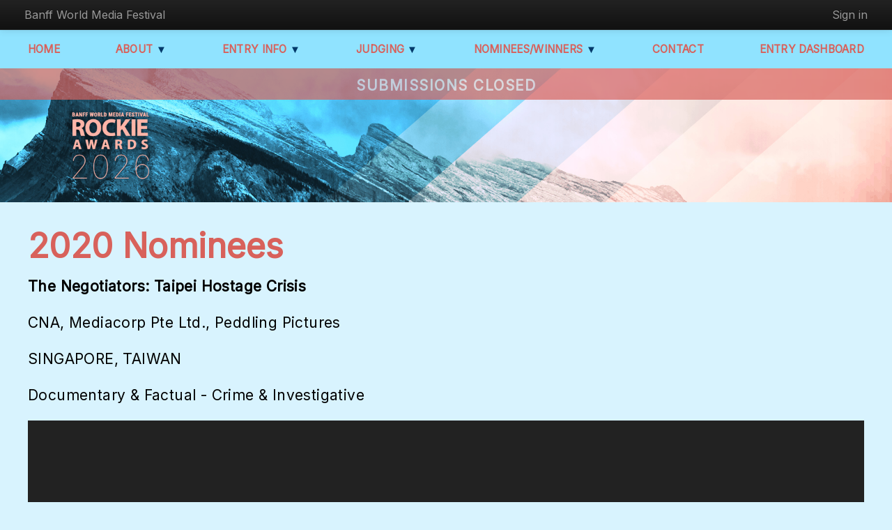

--- FILE ---
content_type: text/html; charset=utf-8
request_url: https://rockies.playbackonline.ca/nominees/?year=2020&e=96349&n=The+Negotiators%3A+Taipei+Hostage+Crisis
body_size: 5170
content:


<!DOCTYPE html PUBLIC "-//W3C//DTD XHTML 1.0 Strict//EN" "http://www.w3.org/TR/xhtml1/DTD/xhtml1-strict.dtd">
<html xmlns="http://www.w3.org/1999/xhtml">
<head id="Head1">
        <!-- Google tag (gtag.js) -->
        <script async src="https://www.googletagmanager.com/gtag/js?id=G-988QNETZ1T"></script>
        <script>
            window.dataLayer = window.dataLayer || [];
            function gtag() { dataLayer.push(arguments); }
            gtag('js', new Date());

            gtag('config', 'G-988QNETZ1T');

            gtag('event', 'Page View', {
                'app_name': 'Rockie Awards',
                 'screen_name': '/nominees/'
             });
        </script>
<script src="/scripts/marketo.tracker.js?1" type="text/javascript"></script>
<title>
	
Rockie Awards &#9733; nominees &#9733; 

</title><meta name="viewport" content="width=device-width, initial-scale=1" /><link href="/Content/2013/reset.css?v=12" rel="stylesheet" type="text/css" />
    <script type="text/javascript" src="https://ajax.googleapis.com/ajax/libs/jquery/1.8.1/jquery.min.js"></script>
    <link href="/Content/bootstrap/bootstrap.css?v=47" rel="stylesheet" type="text/css" />
    <!--<link href="/Content/bootstrap/bootstrap-responsive.css" rel="stylesheet" type="text/css" />-->
    <script src="/content/bootstrap/js/bootstrap.js?v=8cfcedc7adac3ec" type="text/javascript"></script>
    <script src="/content/bootstrap/twitter-bootstrap-hover-dropdown.js?v=8cfcedc5aeae624" type="text/javascript"></script>  
    
    <link href="/content/slick/slick.css" rel="stylesheet" type="text/css" /><link href="/content/slick/slick-theme.css?v=2" rel="stylesheet" type="text/css" /><link href="https://fonts.googleapis.com/css?family=Inter" rel="stylesheet" /><link href="https://fonts.cdnfonts.com/css/gastela" rel="stylesheet" /><link rel='stylesheet' type='text/css' href='/Content/account/account.css?v=1/25/2026 5:45:48 PM' /><link href="/Content/2013/base-drilldown.css?v=15.1" rel="stylesheet" type="text/css" /><link rel="shortcut icon" href="/favicon.ico" /><link rel="icon" href="/favicon.ico" type="image/x-icon" />

   
    <script src="/Content/jquery.tablesorter.min.js" type="text/javascript"></script>
    <script src="/Content/jquery.localscroll-1.2.7-min.js" type="text/javascript"></script>
    <script src="/Content/jquery.scrollTo-1.4.2-min.js" type="text/javascript"></script>
    <script src="/Content/slick/slick.min.js" type="text/javascript"></script>
        
       <script src="/Content/2013/base_css.js" type="text/javascript"></script>
      


    
    <!-- Facebook pixel code -->
    
<script>
    !function (f, b, e, v, n, t, s) {
        if (f.fbq) return; n = f.fbq = function () {
            n.callMethod ?
            n.callMethod.apply(n, arguments) : n.queue.push(arguments)
        };
        if (!f._fbq) f._fbq = n; n.push = n; n.loaded = !0; n.version = '2.0';
        n.queue = []; t = b.createElement(e); t.async = !0;
        t.src = v; s = b.getElementsByTagName(e)[0];
        s.parentNode.insertBefore(t, s)
    }(window, document, 'script',
    'https://connect.facebook.net/en_US/fbevents.js');
    fbq('init', '687451094724855');
    fbq('track', 'PageView');
</script>
<noscript>
 <img height="1" width="1" 
src="https://www.facebook.com/tr?id=687451094724855&ev=PageView
&noscript=1"/>
</noscript>

    </head>



    <body  class="bgcolor">



    <div id="container">

<!-- Topbar
    ================================================== -->

<div class="navbar navbar-fixed-top navbar-inverse" data-dropdown="dropdown">
      <div class="navbar-inner">
        <div class="container-fluid">
        <div id="rockiemobilelogo">
            <img src="/content/2018/rockes_logomobile.png" />
        </div>
        <a id="mobileHamburger" class="btn btn-navbar" data-toggle="collapse" data-target=".nav-collapse">
            <span class="icon-bar"></span>
            <span class="icon-bar"></span>
            <span class="icon-bar"></span>
          </a>
         <div class="nav-collapse collapse">
          <ul class="nav primary-nav pull-left">
            <li><a href="http://banffmediafestival.com" target="_blank">Banff World Media Festival</a></li>
           </ul>
          <ul class="nav secondary-nav pull-right">
              
           
    <li class='dropdown'>
        <a href="/account/LogOn">Sign in</a>
    </li>
 
              
          </ul>
          </div><!-- /nav-collapse -->
        </div><!-- /container -->
      </div><!-- /topbar-inner -->
    </div> <!-- /topbar --> 





   


        <header>
            
    

    <div id="contentHeader" class="clearfloat">
        <h3 class="highlight" style="text-align: center;">
            Submissions closed
        </h3>   	  
    </div>
    <div class="navigation">
            
        <ul id="nav">
            

            

		    <li><a href="/">Home</a></li>

            <li class="hasSubnav">
                <a href="#">About <span>▼</span></a>
                <ul>
                    <li><a href="/About">About</a></li>
                    <li><a href="/awards_show" target="_blank">Rockies Gala Honourees</a></li>
                    <li><a href="/entryinfo/press">Press & Media</a></li>
                </ul>
	        </li>

		    <li class="hasSubnav">
			    <a href="#">Entry Info <span>▼</span></a>
			    <ul>
				    <li><a href="/entryinfo/Deadlines">Deadlines &amp; Fees</a></li>
			        <li><a href="/entryinfo/Categories">Categories</a></li>
			        <li><a href="/entryinfo/Eligibility">Eligibility</a></li>
			        <li><a href="/entryinfo/EntryGuidelines">Guidelines &amp; Specs</a></li>
                   
	                
			    </ul>
		    </li>

	        <li class="hasSubnav">
                <a href="#">Judging <span>▼</span></a>
	            <ul> 
                    <li><a href="/entryinfo/judgingcriteria">Judging Criteria</a></li>
                    <li><a href="/Juries/JuryApplication/">Jury Application</a></li>
                    <li><a href="/Juries/OurJudges/">2026 Jury</a></li>
                     <li><a href='/Juries/Judges/2025'>2025 Jury</a></li><li><a href='/Juries/Judges/2024'>2024 Jury</a></li><li><a href='/Juries/Judges/2023'>2023 Jury</a></li><li><a href='/Juries/Judges/2022'>2022 Jury</a></li><li><a href='/Juries/Judges/2021'>2021 Jury</a></li><li><a href='/Juries/Judges/2020'>2020 Jury</a></li><li><a href='/Juries/Judges/2019'>2019 Jury</a></li>
                
                    
		        </ul>
	        </li>
        

	        <li class="hasSubnav">
                <a href="#">Nominees/Winners <span>▼</span></a>
		        <ul>
                    
                 <li><a href='/Winners/Winner/2025'>2025</a></li><li><a href='/Winners/Winner/2024'>2024</a></li><li><a href='/Winners/Winner/2023'>2023</a></li><li><a href='/Winners/Winner/2022'>2022</a></li><li><a href='/Winners/Winner/2021'>2021</a></li><li><a href='/Winners/Winner/2020'>2020</a></li><li><a href='/Winners/Winner/2019'>2019</a></li><li><a href='/Winners/Winner/2018'>2018</a></li><li><a href='/Winners/Winner/2017'>2017</a></li><li><a href='/Winners/Winner/2016'>2016</a></li>
                
		        </ul>
	        </li>


            

	        <li><a href="/Home/Contact">Contact</a></li>
        	     
            <li id="entryDashboard"><a href="/entry">Entry Dashboard</a> </li>
          
	    </ul>
</div>



<div id="header">
	
		
        
        
    
    <div style="max-width: 1200px;display: block;margin: auto; display:none;">
        
    </div>
    <img src="https://s3.amazonaws.com/brunicoawards/pb/RockieA2026/ROCK26_Drilldown-Desktop.jpg" class="DesktopOnly"/>
    <img src="https://s3.amazonaws.com/brunicoawards/pb/RockieA2026/ROCK26_Drilldown-Mobile.jpg" class="MobileOnly"/>

	
</div>


 
        </header>

    
            <div id="scrollingLogo" class="scrollingLogo">
	            

                    <img src="https://s3.amazonaws.com/brunicoextranet/Matrix/playback/FVXpezWQJOlUgAmAlDvA_Rockies2020ProgramCompLogoLaurels.png" alt="Digi Awards logo" class="headerLogo" />    
                    <h5><span>&mapstoup;</span> Back to top <span>&mapstoup;</span></h5>
                </a>
            </div>
        


<div class="content">
    <div class="maincontent">

        
            <div class="normalContent pageContent">
        


    
    

<h1 id="WinnerPageTitle">2020 Nominees</h1>



<link rel="stylesheet" type="text/css" href="/content/swf/skin/minimalist.css" />
    <script src="/content/swf/flowplayer.min.js"></script>
    <!-- global options -->
    <script>
        flowplayer.conf = {
            swf: "/content/swf/flowplayer.swf",
            key: '',
            wmode: 'opaque',
            embed: false
        };
    </script>

    <style type="text/css">

    /* custom player skin */
       .flowplayer { background-color: #222; background-size: cover; }
       .flowplayer .fp-controls { background-color: rgba(0, 0, 0, 0.4)}
       .flowplayer .fp-timeline { background-color: rgba(0, 0, 0, 0.5)}
       .flowplayer .fp-progress { background-color: rgba(219, 0, 0, 1)}
       .flowplayer .fp-buffer { background-color: rgba(249, 249, 249, 1)}

    </style>     
          
   <div class='DrillEntry'><p><strong>The Negotiators: Taipei Hostage Crisis</strong></p><p>CNA, Mediacorp Pte Ltd., Peddling Pictures</p><p>SINGAPORE, TAIWAN</p><p>Documentary & Factual - Crime & Investigative</p><div class='winnerVideo'>    <div class='flowplayer no-toggle play-button' data-ratio='0.5625' data-embed='false' >        <video preload='auto'>            <source type='video/mp4' src='https://d6b1nnjg4ij03.cloudfront.net/pb/RockieA2020/RockieA2020_96349_30secondVideo_97a843fd-8626-48c0-ba44-346a2dc1e1a8.mp4'/>        </video>    </div></div><p>Negotiating is part of every day life. From haggling at the market, asking for pay raises and navigating relationship issues, we do it all the time. But there are a few exceptional people who can give insights into the art of negotiation when the stakes are high. What secrets can the men and women who have mastered the art of tact in the face of lethal circumstances reveal? Across four episodes, we meet negotiators who can talk down people armed with explosives, bargain with Somali pirates, deal with Burmese rebels who have stormed an embassy and confront a serial killer threatening to kill a family of five. We dive into the minds of the mediators involved in these life and death situations to understand what it takes to navigate a crisis where one wrong move could prove deadly. Each episode reconstructs the hostage crisis step by step, retracing the thought process of master negotiators to learn how they buy time, build rapport and most importantly, decide when it's time to use force.</p><div style='width:100%; text-align:center;'><img src='https://s3.amazonaws.com/brunicoawards/pb/RockieA2020/RockieA2020_96349_Promotionalimage_b5f4446f-4e46-4b6a-af2d-60e4ad6cf57b.jpg' style='max-width: 70%;'/></div></div><div style='clear:both;' />
    
    </div>
    
       
        </div>
    </div>
    </div>
 

<div class="footer">
    <div class="container">
        <div class="socialBox">
            
            <a href="https://www.instagram.com/banffmedia/" target="_blank"><img src="https://s3.amazonaws.com/brunicoawards/pb/RockieA/vnDdkMrYQi2iypDFvJqZ_RockiesProgComp23_IG.png" alt="instagram"></a>
            <a href="https://www.linkedin.com/showcase/banff-world-media-festival/" target="_blank"><img src="https://s3.amazonaws.com/brunicoawards/pb/RockieA/loOf88v9RisEdi3cml7Z_RockiesProgComp23_LinkedIn.png" alt="linkedin"></a>
        </div>
        <p><a href="/" style="font-size:40px;">#RockieAwards</a></p>
        <p><a href="/" style="font-size:40px;">#BanffMediaFestival</a></p>
        <div class="companyInfo">
            <p>™Banff World Media Festival is produced by Brunico Communications Ltd.<br />
                © 2026 Brunico Communications Ltd., 366 Adelaide Street West, Suite 100, Toronto, Ontario M5V 1R9.<br />
                Tel (416) 408-2300. Fax (416) 408-0870.
            </p>
            <p>View our privacy policy: <a href="http://www.brunico.com/privacy/">http://www.brunico.com/privacy/</a></p>
            <p>Rockie Awards © 2026 Brunico Communications Ltd.</p>
        </div>
    </div>
</div>


 
</body>

<script type="text/javascript">

    $(document).ready(function () {
        $('.homeWinnerSliderCarousel').slick({
            dots: false,
            infinite: true,
            speed: 500,
            fade: true,
            cssEase: 'linear',
            autoplay: false,
            autoplaySpeed: 5000,
            arrows: true,
        });

        $('.aboutPageSliderCarousel').slick({
            dots: false,
            infinite: true,
            speed: 500,
            fade: true,
            cssEase: 'linear',
            autoplay: false,
            autoplaySpeed: 5000,
            arrows: true,
        });
    });

</script>
</html>




--- FILE ---
content_type: application/x-javascript
request_url: https://rockies.playbackonline.ca/content/swf/flowplayer.min.js
body_size: 14285
content:
/*!

   Flowplayer Commercial v5.3.2 (Monday, 28. January 2013 10:02AM) | flowplayer.org/license

*/!function(e){function o(t,n){var r="obj"+(""+Math.random()).slice(2,15),i='<object class="fp-engine" id="'+r+'" name="'+r+'" ';i+=e.browser.msie?'classid="clsid:D27CDB6E-AE6D-11cf-96B8-444553540000">':' data="'+t+'" type="application/x-shockwave-flash">';var s={width:"100%",height:"100%",allowscriptaccess:"always",wmode:"transparent",quality:"high",flashvars:"",movie:t+(e.browser.msie?"?"+r:""),name:r};return e.each(n,function(e,t){s.flashvars+=e+"="+t+"&"}),e.each(s,function(e,t){i+='<param name="'+e+'" value="'+t+'"/>'}),i+="</object>",e(i)}function f(e){return Math.round(e*100)/100}function l(e){return/mpegurl/i.test(e)?"application/x-mpegurl":"video/"+e}function c(e){return/^(video|application)/.test(e)||(e=l(e)),!!u.canPlayType(e).replace("no","")}function v(e){var t=e.attr("src"),n=e.attr("type")||"",r=t.split(d)[1];return n=/mpegurl/.test(n)?"mpegurl":n.replace("video/",""),{src:t,suffix:r||n,type:n||r}}function m(t){var n=this,r=[];e("source",t).each(function(){r.push(v(e(this)))}),r.length||r.push(v(t)),n.initialSources=r,n.resolve=function(t){return t?(e.isArray(t)?t={sources:e.map(t,function(t){var n;return e.each(t,function(e,t){n=e}),t.type=n,t.src=t[n],delete t[n],t})}:typeof t=="string"&&(t={src:t,sources:[]},e.each(r,function(e,n){n.type!="flash"&&t.sources.push({type:n.type,src:t.src.replace(d,"")+"."+n.suffix})})),t):{sources:r}}}function g(e){return e=parseInt(e,10),e>=10?e:"0"+e}function y(e){e=e||0;var t=Math.floor(e/3600),n=Math.floor(e/60);return e-=n*60,t>=1?(n-=t*60,t+":"+g(n)+":"+g(e)):g(n)+":"+g(e)}!function(e){if(!e.browser){var t=e.browser={},n=navigator.userAgent.toLowerCase(),r=/(chrome)[ \/]([\w.]+)/.exec(n)||/(webkit)[ \/]([\w.]+)/.exec(n)||/(opera)(?:.*version|)[ \/]([\w.]+)/.exec(n)||/(msie) ([\w.]+)/.exec(n)||n.indexOf("compatible")<0&&/(mozilla)(?:.*? rv:([\w.]+)|)/.exec(n)||[];r[1]&&(t[r[1]]=!0,t.version=r[2]||"0")}}(jQuery),e(function(){typeof e.fn.flowplayer=="function"&&e("video").parent(".flowplayer").flowplayer()});var t=[],n=[],r=navigator.userAgent,i=/Android/.test(r)&&/Firefox/.test(r);window.flowplayer=function(r){return i?0:e.isFunction(r)?n.push(r):typeof r=="number"||r===undefined?t[r||0]:e(r).data("flowplayer")},e.extend(flowplayer,{version:"5.3.2",engine:{},conf:{},support:{},defaults:{debug:!1,disabled:!1,engine:"html5",fullscreen:window==window.top,keyboard:!0,ratio:9/16,flashfit:!1,rtmp:0,splash:!1,swf:"http://releases.flowplayer.org/5.3.2/commercial/flowplayer.swf",speeds:[.25,.5,1,1.5,2],tooltip:!0,volume:1,errors:["","Video loading aborted","Network error","Video not properly encoded","Video file not found","Unsupported video","Skin not found","SWF file not found","Subtitles not found","Invalid RTMP URL","Unsupported video format. Try installing Adobe Flash."],errorUrls:["","","","","","","","","","","http://get.adobe.com/flashplayer/"]}});if(i)return e(function(){e("video").attr("controls","controls")});var s=0;e.fn.flowplayer=function(r,i){return typeof r=="string"&&(r={swf:r}),e.isFunction(r)&&(i=r,r={}),!r&&this.data("flowplayer")||this.each(function(){var o=e(this).addClass("is-loading"),u=e.extend({},flowplayer.defaults,flowplayer.conf,r,o.data()),a=e("video",o).addClass("fp-engine").removeAttr("controls"),f=new m(a),l={},c,h;o.data("fp-player_id",o.data("fp-player_id")||s++);try{l=window.localStorage||l}catch(p){}var d={conf:u,currentSpeed:1,volumeLevel:l.volume*1||u.volume,video:{},disabled:!1,finished:!1,loading:!1,muted:l.muted=="true"||u.muted,paused:!1,playing:!1,ready:!1,splash:!1,load:function(t,n){if(d.error||d.loading||d.disabled)return;t=f.resolve(t),e.extend(t,h.pick(t.sources));if(t.src){var r=e.Event("load");o.trigger(r,[d,t,h]),r.isDefaultPrevented()||(h.load(t),e.isFunction(t)&&(n=t),n&&o.one("ready",n))}return d},pause:function(e){return d.ready&&!d.seeking&&!d.disabled&&!d.loading&&(h.pause(),d.one("pause",e)),d},resume:function(){return d.ready&&d.paused&&!d.disabled&&(h.resume(),d.finished&&(d.trigger("resume"),d.finished=!1)),d},toggle:function(){return d.ready?d.paused?d.resume():d.pause():d.load()},seek:function(t,n){if(d.ready){if(typeof t=="boolean"){var r=d.video.duration*.1;t=d.video.time+(t?r:-r)}t=c=Math.min(Math.max(t,0),d.video.duration),h.seek(t),e.isFunction(n)&&o.one("seek",n)}return d},seekTo:function(e,t){var n=e===undefined?c:d.video.duration*.1*e;return d.seek(n,t)},mute:function(e){e==undefined&&(e=!d.muted),l.muted=d.muted=e,d.volume(e?0:l.volume),d.trigger("mute",e)},volume:function(e){return d.ready&&(e=Math.min(Math.max(e,0),1),l.volume=e,h.volume(e)),d},speed:function(t,n){return d.ready&&(typeof t=="boolean"&&(t=u.speeds[e.inArray(d.currentSpeed,u.speeds)+(t?1:-1)]||d.currentSpeed),h.speed(t),n&&o.one("speed",n)),d},stop:function(){return d.ready&&(d.pause(),d.seek(0,function(){o.trigger("stop")})),d},unload:function(){return o.hasClass("is-embedding")||(u.splash?(d.trigger("unload"),h.unload()):d.stop()),d},disable:function(e){e===undefined&&(e=!d.disabled),e!=d.disabled&&(d.disabled=e,d.trigger("disable",e))}};e.each(["bind","one","unbind"],function(e,t){d[t]=function(e,n){return o[t](e,n),d}}),d.trigger=function(e,t){return o.trigger(e,[d,t]),d},o.bind("boot",function(){e.each(["autoplay","loop","preload","poster"],function(e,t){var n=a.attr(t);n!==undefined&&(u[t]=n?n:!0)});if(u.splash||o.hasClass("is-splash")||!flowplayer.support.firstframe)d.splash=u.splash=u.autoplay=!0,o.addClass("is-splash"),a.attr("preload","none");e.each(n,function(e){this(d,o)}),h=flowplayer.engine[u.engine],h&&(h=h(d,o)),h.pick(f.initialSources)?d.engine=u.engine:e.each(flowplayer.engine,function(e,t){if(e!=u.engine)return h=this(d,o),h.pick(f.initialSources)&&(d.engine=e),!1});if(!d.engine)return d.trigger("error",{code:flowplayer.support.flash?5:10});u.splash?d.unload():d.load(),u.disabled&&d.disable(),o.one("ready",i),t.push(d)}).bind("load",function(t,n,r){u.splash&&e(".flowplayer").filter(".is-ready, .is-loading").not(o).each(function(){var t=e(this).data("flowplayer");t.conf.splash&&t.unload()}),o.addClass("is-loading"),n.loading=!0}).bind("ready",function(e,t,n){function r(){o.removeClass("is-loading"),t.loading=!1}n.time=0,t.video=n,u.splash?o.one("progress",r):r(),t.muted?t.mute(!0):t.volume(t.volumeLevel)}).bind("unload",function(e){u.splash&&a.remove(),o.removeClass("is-loading"),d.loading=!1}).bind("ready unload",function(e){var t=e.type=="ready";o.toggleClass("is-splash",!t).toggleClass("is-ready",t),d.ready=t,d.splash=!t}).bind("progress",function(e,t,n){t.video.time=n}).bind("speed",function(e,t,n){t.currentSpeed=n}).bind("volume",function(e,t,n){t.volumeLevel=Math.round(n*100)/100,t.muted?n&&t.mute(!1):l.volume=n}).bind("beforeseek seek",function(e){d.seeking=e.type=="beforeseek",o.toggleClass("is-seeking",d.seeking)}).bind("ready pause resume unload finish stop",function(e,t,n){d.paused=/pause|finish|unload|stop/.test(e.type),e.type=="ready"&&n&&(d.paused=!n.duration||!u.autoplay&&(u.preload!="none"||d.engine=="flash")),d.playing=!d.paused,o.toggleClass("is-paused",d.paused).toggleClass("is-playing",d.playing),d.load.ed||d.pause()}).bind("finish",function(e){d.finished=!0}).bind("error",function(){a.remove()}),o.trigger("boot",[d,o]).data("flowplayer",d)})},!function(){var t=flowplayer.support,n=e.browser,r=e("<video loop autoplay preload/>")[0],i=n.msie,s=navigator.userAgent,o=/iPad|MeeGo/.test(s),u=/iP(hone|od)/i.test(s),a=/Android/.test(s),f=/Silk/.test(s),l=o?parseFloat(/Version\/(\d\.\d)/.exec(s)[1],10):0;e.extend(t,{video:!!r.canPlayType,subtitles:!!r.addTextTrack,fullscreen:typeof document.webkitCancelFullScreen=="function"&&!/Mac OS X 10_5.+Version\/5\.0\.\d Safari/.test(s)||document.mozFullScreenEnabled,fullscreen_keyboard:!n.safari||n.version>"536",inlineBlock:!(i&&n.version<8),touch:"ontouchstart"in window,dataload:!o&&!u,zeropreload:!i&&!a,volume:!o&&!a&&!u&&!f,cachedVideoTag:!o&&!u,firstframe:!u&&!o&&!a&&!f});try{var c=i?(new ActiveXObject("ShockwaveFlash.ShockwaveFlash")).GetVariable("$version"):navigator.plugins["Shockwave Flash"].description;c=c.split(/\D+/),c.length&&!c[0]&&(c=c.slice(1)),t.flashVideo=c[0]>9||c[0]==9&&c[3]>=115}catch(h){}t.animation=function(){var t=["","Webkit","Moz","O","ms","Khtml"],n=e("<p/>")[0];for(var r=0;r<t.length;r++)if(n.style[t[r]+"AnimationName"]!=="undefined")return!0}()}(),window.attachEvent&&window.attachEvent("onbeforeunload",function(){__flash_savedUnloadHandler=__flash_unloadHandler=function(){}}),flowplayer.engine.flash=function(t,n){var r=t.conf,i=t.video,s,u,a,f={pick:function(t){if(flowplayer.support.flashVideo){var n=e.grep(t,function(e){return e.type=="flash"})[0];if(n)return n;for(var r=0,i;r<t.length;r++){i=t[r];if(/mp4|flv/.test(i.type))return i}}},load:function(i){var f=e("video",n),l=i.src.replace(/&amp;/g,"%26").replace(/&/g,"%26").replace(/=/g,"%3D"),c=/^https?:/.test(l);f.length>0&&flowplayer.support.video&&f[0].pause(),f.remove(),!c&&!r.rtmp&&(l=e("<a/>").attr("href",l)[0].href);if(a)a.__play(l);else{s="fp"+(""+Math.random()).slice(3,15);var h={hostname:r.embedded?r.hostname:location.hostname,url:l,callback:"jQuery."+s};c&&delete r.rtmp,e.each(["key","autoplay","preload","rtmp","loop","debug"],function(e,t){r[t]&&(h[t]=r[t])}),u=o(r.swf,h),u.prependTo(n),a=u[0],setTimeout(function(){try{if(!a.PercentLoaded())return n.trigger("error",[t,{code:7,url:r.swf}])}catch(e){}},5e3),e[s]=function(n,s){r.debug&&n!="status"&&console.log("--",n,s);var o=e.Event(n);switch(n){case"ready":s=e.extend(i,s);break;case"click":o.flash=!0;break;case"keydown":o.which=s;break;case"seek":i.time=s;break;case"buffered":i.buffered=!0;break;case"status":t.trigger("progress",s.time),s.buffer<=i.bytes&&!i.buffered?(i.buffer=s.buffer/i.bytes*i.duration,t.trigger("buffer",i.buffer)):i.buffered&&t.trigger("buffered")}setTimeout(function(){t.trigger(o,s)},1)}}},speed:e.noop,unload:function(){a&&a.__unload&&a.__unload(),delete e[s],e("object",n).remove(),a=0}};e.each("pause,resume,seek,volume".split(","),function(e,n){f[n]=function(e){t.ready&&(n=="seek"&&t.video.time&&!t.paused&&t.trigger("beforeseek"),e===undefined?a["__"+n]():a["__"+n](e))}});var l=e(window),c=n.height(),h=n.width();return t.bind("ready fullscreen fullscreen-exit",function(r){if(t.conf.flashfit||/full/.test(r.type)){var i=t.isFullscreen,s=i&&C,o=!flowplayer.support.inlineBlock,u=i?s?screen.availWidth:l.width():h,a=i?s?screen.availHeight:l.height():c,f=s?screen.width-screen.availWidth:0,p=s?screen.height-screen.availHeight:0,d=o?h:"",v=o?c:"",m,g;if(t.conf.flashfit||r.type==="fullscreen")m=t.video.width/t.video.height,g=t.video.height/t.video.width,v=Math.max(g*u),d=Math.max(m*a),v=v>a?d*g:v,v=Math.min(Math.round(v),a),d=d>u?v*m:d,d=Math.min(Math.round(d),u),p=Math.max(Math.round((a+p-v)/2),0),f=Math.max(Math.round((u+f-d)/2),0);e("object",n).css({width:d,height:v,marginTop:p,marginLeft:f})}}),f};var u=e("<video/>")[0],a={ended:"finish",pause:"pause",play:"resume",progress:"buffer",timeupdate:"progress",volumechange:"volume",ratechange:"speed",seeking:"beforeseek",seeked:"seek",loadeddata:"ready",error:"error",dataunavailable:"error"},h,p=function(t){return h?h.attr({type:l(t.type),src:t.src}):h=e("<video/>",{src:t.src,type:l(t.type),"class":"fp-engine",autoplay:"autoplay",preload:"none"})};flowplayer.engine.html5=function(t,n){function v(r,i,s){if(r.listeners&&r.listeners.hasOwnProperty(n.data("fp-player_id")))return;(r.listeners||(r.listeners={}))[n.data("fp-player_id")]=!0,i.bind("error",function(n){try{if(n.originalEvent&&e(n.originalEvent.originalTarget).is("img"))return n.preventDefault();c(e(n.target).attr("type"))&&t.trigger("error",{code:4})}catch(r){}}),e.each(a,function(i,u){r.addEventListener(i,function(a){u=="progress"&&a.srcElement&&a.srcElement.readyState===0&&setTimeout(function(){t.video.duration||(u="error",t.trigger(u,{code:4}))},1e4),o.debug&&!/progress/.test(u)&&console.log(i,"->",u,a);if(!t.ready&&!/ready|error/.test(u)||!u||!e("video",n).length)return;var c=e.Event(u),h;switch(u){case"ready":h=e.extend(s,{duration:r.duration,width:r.videoWidth,height:r.videoHeight,url:r.currentSrc,src:r.currentSrc});try{h.seekable=r.seekable&&r.seekable.end(null)}catch(p){}l=l||setInterval(function(){try{h.buffer=r.buffered.end(null)}catch(e){}h.buffer&&(h.buffer<=h.duration&&!h.buffered?t.trigger("buffer",a):h.buffered||(h.buffered=!0,t.trigger("buffer",a).trigger("buffered",a),clearInterval(l),l=0))},250);break;case"progress":case"seek":var d=t.video.duration;if(r.currentTime>0){h=Math.max(r.currentTime,0),d&&h&&h>=d&&(c.type="finish");break}if(u=="progress")return;case"speed":h=f(r.playbackRate);break;case"volume":h=f(r.volume);break;case"error":try{h=(a.srcElement||a.originalTarget).error}catch(v){return}}t.trigger(c,h)},!1)})}var r=e("video",n),i=flowplayer.support,s=e("track",r),o=t.conf,u,l,d;return u={pick:function(e){if(i.video)for(var t=0,n;t<e.length;t++)if(c(e[t].type))return e[t]},load:function(u){if(o.splash&&!d)r=p(u).prependTo(n),s.length&&r.append(s.attr("default","")),o.loop&&r.attr("loop","loop"),d=r[0];else{d=r[0];if(t.video.src&&u.src!=t.video.src)r.attr("autoplay","autoplay"),d.src=u.src;else if(o.preload=="none"||!i.dataload)i.zeropreload?t.trigger("ready",u).trigger("pause").one("ready",function(){n.trigger("resume")}):t.one("ready",function(){n.trigger("pause")})}v(d,e("source",r).add(r),u),(o.preload!="none"||!i.zeropreload||!i.dataload)&&d.load(),o.splash&&d.load()},pause:function(){d.pause()},resume:function(){d.play()},speed:function(e){d.playbackRate=e},seek:function(e){try{d.currentTime=e}catch(t){}},volume:function(e){d.volume=e},unload:function(){e("video",n).remove(),i.cachedVideoTag||(h=null),l=clearInterval(l),d=0}}};var d=/.(\w{3,4})$/i;e.throttle=function(e,t){var n;return function(){n||(e.apply(this,arguments),n=1,setTimeout(function(){n=0},t))}},e.fn.slider2=function(){var t=/iPad/.test(navigator.userAgent);return this.each(function(){var n=e(this),r=e(document),i=n.children(":last"),s,o,u,a,f,l,c,h,p=function(){o=n.offset(),u=n.width(),a=n.height(),l=f?a:u,h=g(c)},d=function(e){!s&&e!=y.value&&(!c||e<c)&&(n.trigger("slide",[e]),y.value=e)},v=function(e){var t=f?e.pageY-o.top:e.pageX-o.left;t=Math.max(0,Math.min(h||l,t));var n=t/l;return f&&(n=1-n),m(n,0,!0)},m=function(e,n){n===undefined&&(n=0),e>1&&(e=1);var r=Math.round(e*1e3)/10+"%";if(!c||e<=c)t||i.stop(),i.animate(f?{height:r}:{width:r},n,"linear");return e},g=function(e){return Math.max(0,Math.min(l,f?(1-e)*a:e*u))},y={max:function(e){c=e},disable:function(e){s=e},slide:function(e,t,n){p(),n&&d(e),m(e,t)}};p(),n.data("api",y).bind("mousedown.sld",function(t){t.preventDefault();if(!s){var n=e.throttle(d,100);p(),y.dragging=!0,d(v(t)),r.bind("mousemove.sld",function(e){e.preventDefault(),n(v(e))}).one("mouseup",function(){y.dragging=!1,r.unbind("mousemove.sld")})}})})},flowplayer(function(t,n){function o(t){return e(".fp-"+t,n)}function T(t){parseInt(v,10)||h.css("paddingTop",t*100+"%"),i.inlineBlock||e("object",n).height(n.height())}function N(e){n.toggleClass("is-mouseover",e).toggleClass("is-mouseout",!e)}var r=t.conf,i=flowplayer.support,s;n.addClass("flowplayer").append('      <div class="ratio"/>      <div class="ui">         <div class="waiting"><em/><em/><em/></div>         <a class="fullscreen"/>         <a class="unload"/>         <p class="speed"/>         <div class="controls">            <a class="play"></a>            <div class="timeline">               <div class="buffer"/>               <div class="progress"/>            </div>            <div class="volume">               <a class="mute"></a>               <div class="volumeslider">                  <div class="volumelevel"/>               </div>            </div>         </div>         <div class="time">            <em class="elapsed">00:00</em>            <em class="remaining"/>            <em class="duration">00:00</em>         </div>         <div class="message"><h2/><p/></div>      </div>'.replace(/class="/g,'class="fp-'));var u=o("progress"),a=o("buffer"),f=o("elapsed"),l=o("remaining"),c=o("waiting"),h=o("ratio"),p=o("speed"),d=o("duration"),v=h.css("paddingTop"),m=o("timeline").slider2(),g=m.data("api"),b=o("volume"),w=o("fullscreen"),E=o("volumeslider").slider2(),S=E.data("api"),x=n.is(".fixed-controls, .no-toggle");i.animation||c.html("<p>loading &hellip;</p>"),T(r.ratio);try{r.fullscreen||w.remove()}catch(C){w.remove()}t.bind("ready",function(){var e=t.video.duration;g.disable(!e),T(t.video.videoHeight/t.video.videoWidth),d.add(l).html(y(e)),e>=3600&&n.addClass("is-long")||n.removeClass("is-long"),S.slide(t.volumeLevel)}).bind("unload",function(){v||h.css("paddingTop","")}).bind("buffer",function(){var e=t.video,n=e.buffer/e.duration;e.seekable||g.max(n),n<1?a.css("width",n*100+"%"):a.css({width:"100%"})}).bind("speed",function(e,t,n){p.text(n+"x").addClass("fp-hilite"),setTimeout(function(){p.removeClass("fp-hilite")},1e3)}).bind("buffered",function(){a.css({width:"100%"}),g.max(1)}).bind("progress",function(){var e=t.video.time,n=t.video.duration;g.dragging||g.slide(e/n,t.seeking?0:250),f.html(y(e)),l.html("-"+y(n-e))}).bind("finish resume seek",function(e){n.toggleClass("is-finished",e.type=="finish")}).bind("stop",function(){f.html(y(0)),g.slide(0,100)}).bind("finish",function(){f.html(y(t.video.duration)),g.slide(1,100),n.removeClass("is-seeking")}).bind("beforeseek",function(){u.stop()}).bind("volume",function(){S.slide(t.volumeLevel)}).bind("disable",function(){var e=t.disabled;g.disable(e),S.disable(e),n.toggleClass("is-disabled",t.disabled)}).bind("mute",function(e,t,r){n.toggleClass("is-muted",r)}).bind("error",function(t,i,s){n.removeClass("is-loading").addClass("is-error");if(s){s.message=r.errors[s.code],i.error=!0;var o=e(".fp-message",n);e("h2",o).text(i.engine+": "+s.message),e("p",o).text(s.url||i.video.url||i.video.src||r.errorUrls[s.code]),n.unbind("mouseenter click").removeClass("is-mouseover")}}).bind("mouseenter mouseleave",function(e){if(x)return;var t=e.type=="mouseenter",r;N(t),t?(n.bind("pause.x mousemove.x volume.x",function(){N(!0),r=new Date}),s=setInterval(function(){new Date-r>5e3&&(N(!1),r=new Date)},100)):(n.unbind(".x"),clearInterval(s))}).bind("mouseleave",function(){(g.dragging||S.dragging)&&n.addClass("is-mouseover").removeClass("is-mouseout")}).bind("click.player",function(n){if(e(n.target).is(".fp-ui, .fp-engine")||n.flash)return n.preventDefault(),t.toggle()}),r.poster&&n.css("backgroundImage","url("+r.poster+")");var k=n.css("backgroundColor"),L=n.css("backgroundImage")!="none"||k&&k!="rgba(0, 0, 0, 0)"&&k!="transparent";L&&!r.splash&&!r.autoplay&&t.bind("ready stop",function(){n.addClass("is-poster").one("ready progress",function(){n.removeClass("is-poster")})}),!L&&!i.firstframe&&n.css("backgroundColor","#555"),e(".fp-toggle, .fp-play",n).click(t.toggle),e.each(["mute","fullscreen","unload"],function(e,n){o(n).click(function(){t[n]()})}),m.bind("slide",function(e,n){t.seeking=!0,t.seek(n*t.video.duration)}),E.bind("slide",function(e,n){t.volume(n)}),o("time").click(function(t){e(this).toggleClass("is-inverted")}),N(x)});var b,w,E="is-help";e(document).bind("keydown.fp",function(t){var n=b,r=t.ctrlKey||t.metaKey||t.altKey,i=t.which,s=n&&n.conf;if(!n||!s.keyboard||n.disabled)return;if(e.inArray(i,[63,187,191,219])!=-1)return w.toggleClass(E),!1;if(i==27&&w.hasClass(E))return w.toggleClass(E),!1;if(!r&&n.ready){t.preventDefault();if(t.shiftKey){i==39?n.speed(!0):i==37&&n.speed(!1);return}if(i<58&&i>47)return n.seekTo(i-48);switch(i){case 38:case 75:n.volume(n.volumeLevel+.15);break;case 40:case 74:n.volume(n.volumeLevel-.15);break;case 39:case 76:n.seeking=!0,n.seek(!0);break;case 37:case 72:n.seeking=!0,n.seek(!1);break;case 190:n.seekTo();break;case 32:n.toggle();break;case 70:s.fullscreen&&n.fullscreen();break;case 77:n.mute();break;case 27:n[n.isFullscreen?"fullscreen":"unload"]()}}}),flowplayer(function(t,n){if(!t.conf.keyboard)return;n.bind("mouseenter mouseleave",function(e){b=!t.disabled&&e.type=="mouseenter"?t:0,b&&(w=n)}),n.append('      <div class="fp-help">         <a class="fp-close"></a>         <div class="fp-help-section fp-help-basics">            <p><em>space</em>play / pause</p>            <p><em>esc</em>stop</p>            <p><em>f</em>fullscreen</p>            <p><em>shift</em> + <em>&#8592;</em><em>&#8594;</em>slower / faster <small>(latest Chrome and Safari)</small></p>         </div>         <div class="fp-help-section">            <p><em>&#8593;</em><em>&#8595;</em>volume</p>            <p><em>m</em>mute</p>         </div>         <div class="fp-help-section">            <p><em>&#8592;</em><em>&#8594;</em>seek</p>            <p><em>&nbsp;. </em>seek to previous            </p><p><em>1</em><em>2</em>&hellip;<em>6</em> seek to 10%, 20%, &hellip;60% </p>         </div>      </div>   '),t.conf.tooltip&&e(".fp-ui",n).attr("title","Hit ? for help").on("mouseout.tip",function(){e(this).removeAttr("title").off("mouseout.tip")}),e(".fp-close",n).click(function(){n.toggleClass(E)})});var S=e.browser.mozilla?"moz":"webkit",x="fullscreen",T="fullscreen-exit",N,C=flowplayer.support.fullscreen;e(document).bind(S+"fullscreenchange",function(t){var n=e(document.webkitCurrentFullScreenElement||document.mozFullScreenElement);n.length?N=n.trigger(x,[n]):N.trigger(T,[N])}),flowplayer(function(t,n){if(!t.conf.fullscreen)return;var r=e(window),i={pos:0,play:!1},s;t.isFullscreen=!1,t.fullscreen=function(e){if(t.disabled)return;return e===undefined&&(e=!t.isFullscreen),e&&(s=r.scrollTop()),C?e?n[0][S+"RequestFullScreen"](flowplayer.support.fullscreen_keyboard?Element.ALLOW_KEYBOARD_INPUT:undefined):document[S+"CancelFullScreen"]():(t.engine==="flash"&&t.conf.rtmp&&(i={pos:t.video.time,play:t.playing}),t.trigger(e?x:T,[t])),t};var o;n.bind("mousedown.fs",function(){+(new Date)-o<150&&t.ready&&t.fullscreen(),o=+(new Date)}),t.bind(x,function(e){n.addClass("is-fullscreen"),t.isFullscreen=!0}).bind(T,function(e){n.removeClass("is-fullscreen"),t.isFullscreen=!1,r.scrollTop(s)}).bind("ready",function(){i.pos&&!isNaN(i.pos)&&setTimeout(function(){t.play(),t.seek(i.pos),i.play||setTimeout(function(){t.pause()},100),i={pos:0,play:!1}},250)})}),flowplayer(function(t,n){function s(){return e(r.query,n)}function o(){return e(r.query+"."+i,n)}var r=e.extend({active:"is-active",advance:!0,query:".fp-playlist a"},t.conf),i=r.active;t.play=function(e){return e===undefined?t.resume():typeof e!="number"?t.load.apply(null,arguments):s().eq(e).click(),t};if(s().length){n.on("click",r.query,function(n){var s=e(n.target).closest(r.query);s.is("."+i)?t.toggle():t.load(s.attr("href")),n.preventDefault()}),t.conf.loop=!1;var u=s().filter("[data-cuepoints]").length;t.bind("load",function(r,a,f){var l=o().removeClass(i),c=e("a[href*='"+f.src.replace(d,"")+".']",n).addClass(i),h=s(),p=h.index(c),v=p==h.length-1;n.removeClass("video"+h.index(l)).addClass("video"+p).toggleClass("last-video",v),f.index=p,f.is_last=v,u&&(t.cuepoints=c.data("cuepoints"))}).bind("unload.pl",function(){o().toggleClass(i)}),e.each(["next","prev"],function(r,i){t[i]=function(e){e&&e.preventDefault();var t=o()[i]();t.length||(t=s().filter(i=="next"?":first":":last")),t.click()},e(".fp-"+i,n).click(t[i])}),r.advance&&n.unbind("finish.pl").bind("finish.pl",function(){o().next().length||r.loop?t.next():(n.addClass("is-playing"),t.one("resume",function(){return t.next(),!1}))})}});var k=/ ?cue\d+ ?/;flowplayer(function(t,n){function i(e){n[0].className=n[0].className.replace(k," "),e>=0&&n.addClass("cue"+e)}var r=0;t.cuepoints=t.conf.cuepoints||[],t.bind("progress",function(e,s,o){if(r&&o-r<.015)return r=o;r=o;var u=t.cuepoints||[];for(var a=0,f;a<u.length;a++)f=u[a],1*f&&(f={time:f}),f.time<0&&(f.time=t.video.duration+f.time),f.index=a,Math.abs(f.time-o)<.125*t.currentSpeed&&(i(a),n.trigger("cuepoint",[t,f]))}).bind("unload seek",i),t.conf.generate_cuepoints&&t.bind("ready",function(){var r=t.cuepoints||[],i=t.video.duration,s=e(".fp-timeline",n).css("overflow","visible");e.each(r,function(n,r){var o=r.time||r;o<0&&(o=i+r);var u=e("<a/>").addClass("fp-cuepoint fp-cuepoint"+n).css("left",o/i*100+"%");u.appendTo(s).mousedown(function(){return t.seek(o),!1})})})}),flowplayer(function(t,n,r){function u(e){var t=e.split(":");return t.length==2&&t.unshift(0),t[0]*60*60+t[1]*60+parseFloat(t[2].replace(",","."))}var i=e("track",n),s=t.conf;if(flowplayer.support.subtitles){t.subtitles=i.length&&i[0].track;if(s.nativesubtitles&&s.engine=="html5")return}i.remove();var o=/^(([0-9]{2}:)?[0-9]{2}:[0-9]{2}[,.]{1}[0-9]{3}) --\> (([0-9]{2}:)?[0-9]{2}:[0-9]{2}[,.]{1}[0-9]{3})(.*)/;t.subtitles=[];var a=i.attr("src");if(!a)return;e.get(a,function(n){for(var r=0,i=n.split("\n"),s=i.length,a={},f,l,c,h;r<s;r++){l=o.exec(i[r]);if(l){f=i[r-1],c="<p>"+i[++r]+"</p><br/>";while(e.trim(i[++r])&&r<i.length)c+="<p>"+i[r]+"</p><br/>";a={title:f,startTime:u(l[1]),endTime:u(l[2]||l[3]),text:c},h={time:a.startTime,subtitle:a},t.subtitles.push(a),t.cuepoints.push(h),t.cuepoints.push({time:a.endTime,subtitleEnd:f}),a.startTime===0&&t.trigger("cuepoint",h)}}}).fail(function(){return t.trigger("error",{code:8,url:a}),!1});var f=e("<div class='fp-subtitle'/>",n).appendTo(n),l;t.bind("cuepoint",function(e,t,n){n.subtitle?(l=n.index,f.html(n.subtitle.text).addClass("fp-active")):n.subtitleEnd&&f.removeClass("fp-active")}).bind("seek",function(n,r,i){e.each(t.cuepoints||[],function(e,n){var r=n.subtitle;r&&l!=n.index&&(i>=n.time&&i<=r.endTime?t.trigger("cuepoint",n):f.removeClass("fp-active"))})})}),flowplayer(function(t,n){var r=t.conf.analytics,i=0,s=0;if(r){typeof _gat=="undefined"&&e.getScript("http://www.google-analytics.com/ga.js");function o(e){if(i&&typeof _gat!="undefined"){var s=_gat._getTracker(r),o=t.video;s._setAllowLinker(!0),s._trackEvent("Video / Seconds played",t.engine+"/"+o.type,n.attr("title")||o.src.split("/").slice(-1)[0].replace(d,""),Math.round(i/1e3)),i=0}}t.bind("load unload",o).bind("progress",function(){t.seeking||(i+=s?+(new Date)-s:0,s=+(new Date))}).bind("pause",function(){s=0}),e(window).unload(o)}}),flowplayer.support.touch&&flowplayer(function(t,n){var i=/Android/.test(r),s=/Silk/.test(r);flowplayer.support.volume||n.addClass("no-volume no-mute"),n.one("touchstart",function(){i&&t.toggle()}).bind("touchstart",function(e){if(t.playing&&!n.hasClass("is-mouseover"))return n.addClass("is-mouseover").removeClass("is-mouseout"),!1;t.paused&&n.hasClass("is-mouseout")&&t.toggle()}),t.conf.native_fullscreen&&e.browser.webkit&&(t.fullscreen=function(){e("video",n)[0].webkitEnterFullScreen()}),(i||s)&&t.bind("ready",function(){var r=e("video",n);r.one("canplay",function(){r[0].play()}),r[0].play(),t.bind("progress.dur",function(){var i=r[0].duration;i!==1&&(t.video.duration=i,e(".fp-duration",n).html(y(i)),t.unbind("progress.dur"))})})}),flowplayer(function(t,n){if(t.conf.embed===!1)return;var r=t.conf,i=e(".fp-ui",n),s=e("<a/>",{"class":"fp-embed",title:"Copy to your site"}).appendTo(i),o=e("<div/>",{"class":"fp-embed-code"}).append("<label>Paste this HTML code on your site to embed.</label><textarea/>").appendTo(i),u=e("textarea",o);t.embedCode=function(){var i=t.video,s=i.width||n.width(),o=i.height||n.height(),u=e("<div/>",{"class":"flowplayer",css:{width:s,height:o}}),a=e("<video/>").appendTo(u);e.each(["origin","analytics","logo","key","rtmp"],function(e,t){r[t]&&u.attr("data-"+t,r[t])}),e.each(i.sources,function(t,n){a.append(e("<source/>",{type:"video/"+n.type,src:n.src}))});var f=e("<foo/>",{src:"http://embed.flowplayer.org/5.3.2/embed.min.js"}).append(u);return e("<p/>").append(f).html().replace(/<(\/?)foo/g,"<$1script")},n.fptip(".fp-embed","is-embedding"),u.click(function(){this.select()}),s.click(function(){u.text(t.embedCode()),u[0].focus(),u[0].select()})}),e.fn.fptip=function(t,n){return this.each(function(){function i(){r.removeClass(n),e(document).unbind(".st")}var r=e(this);e(t||"a",this).click(function(t){t.preventDefault(),r.toggleClass(n),r.hasClass(n)&&e(document).bind("keydown.st",function(e){e.which==27&&i()}).bind("click.st",function(t){e(t.target).parents("."+n).length||i()})})})}}(jQuery),flowplayer(function(e,t){function n(e){var t=s("<a/>")[0];return t.href=e,t.hostname}function r(e){var t="co.uk,org.uk,ltd.uk,plc.uk,me.uk,br.com,cn.com,eu.com,hu.com,no.com,qc.com,sa.com,se.com,se.net,us.com,uy.com,co.ac,gv.ac,or.ac,ac.ac,ac.at,co.at,gv.at,or.at,asn.au,com.au,edu.au,org.au,net.au,id.au,ac.be,adm.br,adv.br,am.br,arq.br,art.br,bio.br,cng.br,cnt.br,com.br,ecn.br,eng.br,esp.br,etc.br,eti.br,fm.br,fot.br,fst.br,g12.br,gov.br,ind.br,inf.br,jor.br,lel.br,med.br,mil.br,net.br,nom.br,ntr.br,odo.br,org.br,ppg.br,pro.br,psc.br,psi.br,rec.br,slg.br,tmp.br,tur.br,tv.br,vet.br,zlg.br,ab.ca,bc.ca,mb.ca,nb.ca,nf.ca,ns.ca,nt.ca,on.ca,pe.ca,qc.ca,sk.ca,yk.ca,ac.cn,com.cn,edu.cn,gov.cn,org.cn,bj.cn,sh.cn,tj.cn,cq.cn,he.cn,nm.cn,ln.cn,jl.cn,hl.cn,js.cn,zj.cn,ah.cn,gd.cn,gx.cn,hi.cn,sc.cn,gz.cn,yn.cn,xz.cn,sn.cn,gs.cn,qh.cn,nx.cn,xj.cn,tw.cn,hk.cn,mo.cn,com.ec,tm.fr,com.fr,asso.fr,presse.fr,co.il,net.il,ac.il,k12.il,gov.il,muni.il,ac.in,co.in,org.in,ernet.in,gov.in,net.in,res.in,ac.jp,co.jp,go.jp,or.jp,ne.jp,ac.kr,co.kr,go.kr,ne.kr,nm.kr,or.kr,asso.mc,tm.mc,com.mm,org.mm,net.mm,edu.mm,gov.mm,org.ro,store.ro,tm.ro,firm.ro,www.ro,arts.ro,rec.ro,info.ro,nom.ro,nt.ro,com.sg,org.sg,net.sg,gov.sg,ac.th,co.th,go.th,mi.th,net.th,or.th,com.tr,edu.tr,gov.tr,k12.tr,net.tr,org.tr,com.tw,org.tw,net.tw,ac.uk,uk.com,uk.net,gb.com,gb.net,com.hk,org.hk,net.hk,edu.hk,eu.lv,co.nz,org.nz,net.nz,maori.nz,iwi.nz,com.pt,edu.pt,com.ve,net.ve,org.ve,web.ve,info.ve,co.ve,net.ru,org.ru,com.hr,tv.tr,com.qa,edu.qa,gov.qa,gov.au,com.my,edu.my,gov.my".split(",");e=e.toLowerCase();var n=e.split("."),r=n.length;if(r<2)return e;var i=n.slice(-2).join(".");return r>=3&&s.inArray(i,t)>=0?n.slice(-3).join("."):i}function i(e,t){t!="localhost"&&!parseInt(t.split(".").slice(-1))&&(t=r(t));var n=0;for(var i=t.length-1;i>=0;i--)n+=t.charCodeAt(i)*2983723987;n=(""+n).substring(0,7);for(i=0;i<e.length;i++)if(n===e[i].substring(1,8))return 1}var s=jQuery,o=e.conf,u=o.swf.indexOf("flowplayer.org")&&o.e&&t.data("origin"),a=u?n(u):location.hostname,f=o.key;location.protocol=="file:"&&(a="localhost"),e.load.ed=1,o.hostname=a,o.origin=u||location.href,u&&t.addClass("is-embedded"),typeof f=="string"&&(f=f.split(/,\s*/));if(f&&typeof i=="function"&&i(f,a))o.logo&&t.append(s("<a>",{"class":"fp-logo",href:u}).append(s("<img/>",{src:o.logo})));else{var l=s("<a/>").attr("href","http://flowplayer.org").appendTo(t),c=s(".fp-controls",t);e.bind("pause resume finish unload",function(t){/pause|resume/.test(t.type)&&e.engine!="flash"?(l.show().css({position:"absolute",left:16,bottom:36,zIndex:99999,width:100,height:20,backgroundImage:"url("+[".png","logo","/",".org",".flowplayer","stream","//"].reverse().join("")+")"}),e.load.ed=l.is(":visible")):l.hide()})}});
